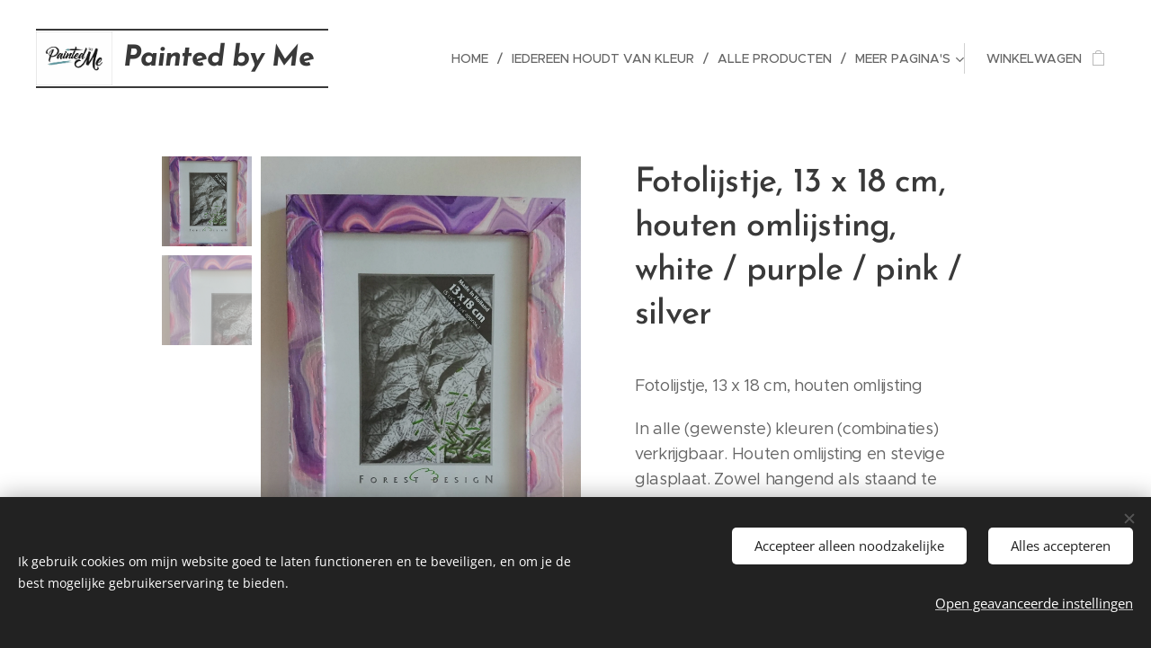

--- FILE ---
content_type: text/html; charset=UTF-8
request_url: https://www.paintedbyme.nl/p/fotolijstje-13-x-18-cm-houten-omlijsting-white-purple-pink-silver/
body_size: 20226
content:
<!DOCTYPE html>
<html class="no-js" prefix="og: https://ogp.me/ns#" lang="nl">
<head><link rel="preconnect" href="https://duyn491kcolsw.cloudfront.net" crossorigin><link rel="preconnect" href="https://fonts.gstatic.com" crossorigin><meta charset="utf-8"><link rel="shortcut icon" href="https://96aaa22fa4.clvaw-cdnwnd.com/bca3734140bfa92db3f96dff198b5e8a/200005176-666bb666bd/Image_1645787285.jpeg?ph=96aaa22fa4"><link rel="apple-touch-icon" href="https://96aaa22fa4.clvaw-cdnwnd.com/bca3734140bfa92db3f96dff198b5e8a/200005176-666bb666bd/Image_1645787285.jpeg?ph=96aaa22fa4"><link rel="icon" href="https://96aaa22fa4.clvaw-cdnwnd.com/bca3734140bfa92db3f96dff198b5e8a/200005176-666bb666bd/Image_1645787285.jpeg?ph=96aaa22fa4">
    <meta http-equiv="X-UA-Compatible" content="IE=edge">
    <title>Fotolijstjes</title>
    <meta name="viewport" content="width=device-width,initial-scale=1">
    <meta name="msapplication-tap-highlight" content="no">
    
    <link href="https://duyn491kcolsw.cloudfront.net/files/0r/0rk/0rklmm.css?ph=96aaa22fa4" media="print" rel="stylesheet">
    <link href="https://duyn491kcolsw.cloudfront.net/files/2e/2e5/2e5qgh.css?ph=96aaa22fa4" media="screen and (min-width:100000em)" rel="stylesheet" data-type="cq" disabled>
    <link rel="stylesheet" href="https://duyn491kcolsw.cloudfront.net/files/45/45b/45boco.css?ph=96aaa22fa4"><link rel="stylesheet" href="https://duyn491kcolsw.cloudfront.net/files/4e/4er/4ersdq.css?ph=96aaa22fa4" media="screen and (min-width:37.5em)"><link rel="stylesheet" href="https://duyn491kcolsw.cloudfront.net/files/2v/2vp/2vpyx8.css?ph=96aaa22fa4" data-wnd_color_scheme_file=""><link rel="stylesheet" href="https://duyn491kcolsw.cloudfront.net/files/34/34q/34qmjb.css?ph=96aaa22fa4" data-wnd_color_scheme_desktop_file="" media="screen and (min-width:37.5em)" disabled=""><link rel="stylesheet" href="https://duyn491kcolsw.cloudfront.net/files/08/08a/08aazj.css?ph=96aaa22fa4" data-wnd_additive_color_file=""><link rel="stylesheet" href="https://duyn491kcolsw.cloudfront.net/files/1p/1pz/1pz926.css?ph=96aaa22fa4" data-wnd_typography_file=""><link rel="stylesheet" href="https://duyn491kcolsw.cloudfront.net/files/1q/1qi/1qidly.css?ph=96aaa22fa4" data-wnd_typography_desktop_file="" media="screen and (min-width:37.5em)" disabled=""><script>(()=>{let e=!1;const t=()=>{if(!e&&window.innerWidth>=600){for(let e=0,t=document.querySelectorAll('head > link[href*="css"][media="screen and (min-width:37.5em)"]');e<t.length;e++)t[e].removeAttribute("disabled");e=!0}};t(),window.addEventListener("resize",t),"container"in document.documentElement.style||fetch(document.querySelector('head > link[data-type="cq"]').getAttribute("href")).then((e=>{e.text().then((e=>{const t=document.createElement("style");document.head.appendChild(t),t.appendChild(document.createTextNode(e)),import("https://duyn491kcolsw.cloudfront.net/client/js.polyfill/container-query-polyfill.modern.js").then((()=>{let e=setInterval((function(){document.body&&(document.body.classList.add("cq-polyfill-loaded"),clearInterval(e))}),100)}))}))}))})()</script>
<link rel="preload stylesheet" href="https://duyn491kcolsw.cloudfront.net/files/2m/2m8/2m8msc.css?ph=96aaa22fa4" as="style"><meta name="description" content="Fotolijstje, acrylic pouring

Houten omlijsting en stevige glasplaat. Zowel hangend (verticaal / horizontaal) als staand te gebruiken.

Afmeting: 13 x 18 cm.
Kleur: white / purple / pink / silver"><meta name="keywords" content="Fotolijstje 13 x 18 cm houten omlijsting stevige glasplaat acrylverf acryl acrylic pouring interieur foto foto's staand hangend white purple pink silver wit paars roze zilver"><meta name="generator" content="Webnode 2"><meta name="apple-mobile-web-app-capable" content="no"><meta name="apple-mobile-web-app-status-bar-style" content="black"><meta name="format-detection" content="telephone=no">

<meta property="og:url" content="https://paintedbyme.nl/p/fotolijstje-13-x-18-cm-houten-omlijsting-white-purple-pink-silver/"><meta property="og:title" content="Fotolijstjes"><meta property="og:type" content="article"><meta property="og:description" content="Fotolijstje, acrylic pouring

Houten omlijsting en stevige glasplaat. Zowel hangend (verticaal / horizontaal) als staand te gebruiken.

Afmeting: 13 x 18 cm.
Kleur: white / purple / pink / silver"><meta property="og:site_name" content="Kunst, klokken, sieraden en cadeaus - Painted by Me"><meta property="og:image" content="https://96aaa22fa4.clvaw-cdnwnd.com/bca3734140bfa92db3f96dff198b5e8a/200000242-c1eedc1ef0/700/DSC_0043_3.jpg?ph=96aaa22fa4"><meta name="robots" content="index,follow"><link rel="canonical" href="https://www.paintedbyme.nl/p/fotolijstje-13-x-18-cm-houten-omlijsting-white-purple-pink-silver/"><script>window.checkAndChangeSvgColor=function(c){try{var a=document.getElementById(c);if(a){c=[["border","borderColor"],["outline","outlineColor"],["color","color"]];for(var h,b,d,f=[],e=0,m=c.length;e<m;e++)if(h=window.getComputedStyle(a)[c[e][1]].replace(/\s/g,"").match(/^rgb[a]?\(([0-9]{1,3}),([0-9]{1,3}),([0-9]{1,3})/i)){b="";for(var g=1;3>=g;g++)b+=("0"+parseInt(h[g],10).toString(16)).slice(-2);"0"===b.charAt(0)&&(d=parseInt(b.substr(0,2),16),d=Math.max(16,d),b=d.toString(16)+b.slice(-4));f.push(c[e][0]+"="+b)}if(f.length){var k=a.getAttribute("data-src"),l=k+(0>k.indexOf("?")?"?":"&")+f.join("&");a.src!=l&&(a.src=l,a.outerHTML=a.outerHTML)}}}catch(n){}};</script></head>
<body class="l wt-product ac-h ac-i ac-n l-default l-d-none b-btn-sq b-btn-s-l b-btn-dn b-btn-bw-1 img-d-n img-t-o img-h-z line-solid b-e-ds lbox-d c-s-n   wnd-fe   wnd-eshop"><noscript>
				<iframe
				 src="https://www.googletagmanager.com/ns.html?id=GTM-542MMSL"
				 height="0"
				 width="0"
				 style="display:none;visibility:hidden"
				 >
				 </iframe>
			</noscript>

<div class="wnd-page l-page cs-gray ac-violet t-t-fs-m t-t-fw-m t-t-sp-n t-t-d-n t-s-fs-s t-s-fw-m t-s-sp-n t-s-d-n t-p-fs-m t-p-fw-m t-p-sp-n t-h-fs-s t-h-fw-m t-h-sp-n t-bq-fs-m t-bq-fw-m t-bq-sp-n t-bq-d-q t-btn-fw-l t-nav-fw-l t-pd-fw-s t-nav-tt-u">
    <div class="l-w t cf t-29">
        <div class="l-bg cf">
            <div class="s-bg-l">
                
                
            </div>
        </div>
        <header class="l-h cf">
            <div class="sw cf">
	<div class="sw-c cf"><section data-space="true" class="s s-hn s-hn-default wnd-mt-classic wnd-na-c logo-classic sc-w   wnd-w-wide wnd-nh-l hm-hidden  wnd-nav-sticky menu-delimiters-slash">
	<div class="s-w">
		<div class="s-o">

			<div class="s-bg">
                <div class="s-bg-l">
                    
                    
                </div>
			</div>

			<div class="h-w h-f wnd-fixed">

				<div class="n-l">
					<div class="s-c menu-nav">
						<div class="logo-block">
							<div class="b b-l logo logo-borders logo-nb brandon-grotesque wnd-logo-with-text wnd-iar-1-1 logo-32 b-ls-l" id="wnd_LogoBlock_101376" data-wnd_mvc_type="wnd.fe.LogoBlock">
	<div class="b-l-c logo-content">
		<a class="b-l-link logo-link" href="/home/">

			<div class="b-l-image logo-image">
				<div class="b-l-image-w logo-image-cell">
                    <picture><source type="image/webp" srcset="https://96aaa22fa4.clvaw-cdnwnd.com/bca3734140bfa92db3f96dff198b5e8a/200003462-53b8e53b91/450/logo_Painted_by_Me.webp?ph=96aaa22fa4 450w, https://96aaa22fa4.clvaw-cdnwnd.com/bca3734140bfa92db3f96dff198b5e8a/200003462-53b8e53b91/700/logo_Painted_by_Me.webp?ph=96aaa22fa4 700w, https://96aaa22fa4.clvaw-cdnwnd.com/bca3734140bfa92db3f96dff198b5e8a/200003462-53b8e53b91/logo_Painted_by_Me.webp?ph=96aaa22fa4 1600w" sizes="(min-width: 600px) 450px, (min-width: 360px) calc(100vw * 0.8), 100vw" ><img src="https://96aaa22fa4.clvaw-cdnwnd.com/bca3734140bfa92db3f96dff198b5e8a/200000838-c3445c3457/logo_Painted_by_Me.jpg?ph=96aaa22fa4" alt="" width="1600" height="1132" class="wnd-logo-img" ></picture>
				</div>
			</div>

			

			<div class="b-l-br logo-br"></div>

			<div class="b-l-text logo-text-wrapper">
				<div class="b-l-text-w logo-text">
					<span class="b-l-text-c logo-text-cell"><strong><i>Painted <font>by</font> Me&nbsp;</i></strong></span>
				</div>
			</div>

		</a>
	</div>
</div>
						</div>

						<div id="menu-slider">
							<div id="menu-block">
								<nav id="menu"><div class="menu-font menu-wrapper">
	<a href="#" class="menu-close" rel="nofollow" title="Close Menu"></a>
	<ul role="menubar" aria-label="Menu" class="level-1">
		<li role="none" class="wnd-homepage">
			<a class="menu-item" role="menuitem" href="/home/"><span class="menu-item-text">Home</span></a>
			
		</li><li role="none">
			<a class="menu-item" role="menuitem" href="/originele-cadeaus-handgemaakt/"><span class="menu-item-text">Iedereen houdt van kleur</span></a>
			
		</li><li role="none">
			<a class="menu-item" role="menuitem" href="/alle-producten/"><span class="menu-item-text">Alle producten</span></a>
			
		</li><li role="none">
			<a class="menu-item" role="menuitem" href="/schilderijen-acrylverf-acrylinkt/"><span class="menu-item-text">Schilderijen met acrylverf en acryl inkt</span></a>
			
		</li><li role="none">
			<a class="menu-item" role="menuitem" href="/vinyl-wall-art-handgemaakt/"><span class="menu-item-text">Vinyl Wall Art</span></a>
			
		</li><li role="none">
			<a class="menu-item" role="menuitem" href="/klokken-op-vinyl/"><span class="menu-item-text">Klokken</span></a>
			
		</li><li role="none">
			<a class="menu-item" role="menuitem" href="/kettingen-handgemaakt/"><span class="menu-item-text">Kettingen</span></a>
			
		</li><li role="none">
			<a class="menu-item" role="menuitem" href="/ringen-handgemaakt/"><span class="menu-item-text">Ringen</span></a>
			
		</li><li role="none">
			<a class="menu-item" role="menuitem" href="/armbanden-handgemaakt/"><span class="menu-item-text">Armbanden</span></a>
			
		</li><li role="none">
			<a class="menu-item" role="menuitem" href="/sieradenset-handgemaakt/"><span class="menu-item-text">Sieradenset</span></a>
			
		</li><li role="none">
			<a class="menu-item" role="menuitem" href="/oorbellen-handgemaakt/"><span class="menu-item-text">Oorbellen</span></a>
			
		</li><li role="none">
			<a class="menu-item" role="menuitem" href="/sieradendoos-ringendoos/"><span class="menu-item-text">Sieradendoosjes</span></a>
			
		</li><li role="none">
			<a class="menu-item" role="menuitem" href="/fotolijstjes-handgemaakt/"><span class="menu-item-text">Fotolijstjes</span></a>
			
		</li><li role="none">
			<a class="menu-item" role="menuitem" href="/overige-producten-painted-by-me/"><span class="menu-item-text">Overige producten</span></a>
			
		</li><li role="none">
			<a class="menu-item" role="menuitem" href="/originele-kleine-cadeautjes/"><span class="menu-item-text">Originele kleine cadeautjes</span></a>
			
		</li><li role="none">
			<a class="menu-item" role="menuitem" href="/brocante-vintage/"><span class="menu-item-text">Brocante / Vintage</span></a>
			
		</li><li role="none">
			<a class="menu-item" role="menuitem" href="/uiltjes-beeldjes/"><span class="menu-item-text">Uilen beeldjes en uilen-cadeaus</span></a>
			
		</li><li role="none">
			<a class="menu-item" role="menuitem" href="/jazz-muzikanten-beeldjes/"><span class="menu-item-text">Jazz-beeldjes</span></a>
			
		</li><li role="none">
			<a class="menu-item" role="menuitem" href="/olifanten-beeldjes/"><span class="menu-item-text">Olifanten beeldjes en olifanten-cadeaus</span></a>
			
		</li><li role="none">
			<a class="menu-item" role="menuitem" href="/contact/"><span class="menu-item-text">Contact</span></a>
			
		</li><li role="none">
			<a class="menu-item" role="menuitem" href="/prijslijst/"><span class="menu-item-text">Prijslijst</span></a>
			
		</li>
	</ul>
	<span class="more-text">Meer pagina's</span>
</div></nav>
							</div>
						</div>

						<div class="cart-and-mobile">
							
							<div class="cart cf">
	<div class="cart-content">
		<a href="/cart/">
			<div class="cart-content-link">
				<div class="cart-text"><span>Winkelwagen</span></div>
				<div class="cart-piece-count" data-count="0" data-wnd_cart_part="count">0</div>
				<div class="cart-piece-text" data-wnd_cart_part="text"></div>
				<div class="cart-price" data-wnd_cart_part="price">0,00 €</div>
			</div>
		</a>
	</div>
</div>

							<div id="menu-mobile">
								<a href="#" id="menu-submit"><span></span>Menu</a>
							</div>
						</div>

					</div>
				</div>

			</div>

		</div>
	</div>
</section></div>
</div>
        </header>
        <main class="l-m cf">
            <div class="sw cf">
	<div class="sw-c cf"><section class="s s-hm s-hm-hidden wnd-h-hidden cf sc-w   hn-default"></section><section data-space="true" class="s s-ed cf sc-w   wnd-w-narrow wnd-s-normal wnd-h-auto">
	<div class="s-w cf">
		<div class="s-o s-fs cf">
			<div class="s-bg cf">
                <div class="s-bg-l">
                    
                    
                </div>
			</div>
			<div class="s-c s-fs cf">
				<div class="b-e b-e-d b b-s cf" data-wnd_product_item="200000093" data-wnd_product_data="{&quot;id&quot;:200000093,&quot;name&quot;:&quot;Fotolijstje, 13 x 18 cm, houten omlijsting, white \/ purple \/ pink \/ silver&quot;,&quot;image&quot;:[&quot;https:\/\/96aaa22fa4.clvaw-cdnwnd.com\/bca3734140bfa92db3f96dff198b5e8a\/200000242-c1eedc1ef0\/450\/DSC_0043_3.jpg?ph=96aaa22fa4&quot;,&quot;https:\/\/96aaa22fa4.clvaw-cdnwnd.com\/bca3734140bfa92db3f96dff198b5e8a\/200000242-c1eedc1ef0\/DSC_0043_3.jpg?ph=96aaa22fa4&quot;],&quot;detail_url&quot;:&quot;\/p\/fotolijstje-13-x-18-cm-houten-omlijsting-white-purple-pink-silver\/&quot;,&quot;category&quot;:&quot;&quot;,&quot;list_position&quot;:0,&quot;price&quot;:14.95,&quot;comparative_price&quot;:0,&quot;out_of_stock&quot;:false,&quot;availability&quot;:&quot;DO_NOT_SHOW&quot;,&quot;variants&quot;:[],&quot;variants_active&quot;:false}" data-wnd-price-info-template="&lt;span class=&quot;prd-price-info&quot;&gt;&lt;span class=&quot;prd-price-info-c&quot;&gt;{value}&lt;/span&gt;&lt;/span&gt;">
    <form class="cf" action="" method="post" data-wnd_sys_form="add-to-cart">

        <div class="b-e-d-head b-e-d-right">
            <h1 class="b-e-d-title cf"><span class="prd-title">
	<span class="prd-title-c">Fotolijstje, 13 x 18 cm, houten omlijsting, white / purple / pink / silver</span>
</span></h1>
        </div>

        <div class="b-e-d-ribbons cf">
            <span class="prd-label prd-out-of-stock">
	<span class="prd-label-c prd-out-of-stock-c"></span>
</span>
            <span class="prd-label">
	<span class="prd-label-c">Nieuw, handgemaakt </span>
</span>
        </div>

        <div class="b-e-d-gal b-e-d-left">
            <div class="prd-gal cf" id="wnd_ProductGalleryBlock_599857" data-slideshow="true">
	<div class="prd-gal-c cf">
		<ul class="prd-gal-list cf">
			<li class="prd-gal-photo wnd-orientation-portrait">
				<a class="prd-gal-link litebox" data-litebox-group="gallery" data-litebox-text="Fotolijstje, 13 x 18 cm, houten omlijsting, white / purple / pink / silver" href="https://96aaa22fa4.clvaw-cdnwnd.com/bca3734140bfa92db3f96dff198b5e8a/200000242-c1eedc1ef0/DSC_0043_3.jpg?ph=96aaa22fa4" width="1396" height="1920">
					<div class="prd-gal-img cf">
						<div class="prd-gal-img-pos">
                            <picture><source type="image/webp" srcset="https://96aaa22fa4.clvaw-cdnwnd.com/bca3734140bfa92db3f96dff198b5e8a/200003363-0e8fc0e900/450/DSC_0043_3.webp?ph=96aaa22fa4 327w, https://96aaa22fa4.clvaw-cdnwnd.com/bca3734140bfa92db3f96dff198b5e8a/200003363-0e8fc0e900/700/DSC_0043_3.webp?ph=96aaa22fa4 509w, https://96aaa22fa4.clvaw-cdnwnd.com/bca3734140bfa92db3f96dff198b5e8a/200003363-0e8fc0e900/DSC_0043_3.webp?ph=96aaa22fa4 1396w" sizes="(min-width: 768px) 60vw, 100vw" ><img src="https://96aaa22fa4.clvaw-cdnwnd.com/bca3734140bfa92db3f96dff198b5e8a/200000242-c1eedc1ef0/DSC_0043_3.jpg?ph=96aaa22fa4" alt="Fotolijstje, 13 x 18 cm, houten omlijsting, white / purple / pink / silver" width="1396" height="1920" loading="lazy" ></picture>
						</div>
					</div>
					<div class="prd-gal-title cf"><span>Fotolijstje, 13 x 18 cm, houten omlijsting, white / purple / pink / silver</span></div>
				</a>
			</li><li class="prd-gal-photo wnd-orientation-portrait">
				<a class="prd-gal-link litebox" data-litebox-group="gallery" data-litebox-text="Fotolijstje, 13 x 18 cm, houten omlijsting, white / purple / pink / silver" href="https://96aaa22fa4.clvaw-cdnwnd.com/bca3734140bfa92db3f96dff198b5e8a/200000243-9ba029ba05/DSC_0050.JPG?ph=96aaa22fa4" width="1080" height="1920">
					<div class="prd-gal-img cf">
						<div class="prd-gal-img-pos">
                            <picture><source type="image/webp" srcset="https://96aaa22fa4.clvaw-cdnwnd.com/bca3734140bfa92db3f96dff198b5e8a/200003364-bf834bf837/450/DSC_0050.webp?ph=96aaa22fa4 253w, https://96aaa22fa4.clvaw-cdnwnd.com/bca3734140bfa92db3f96dff198b5e8a/200003364-bf834bf837/700/DSC_0050.webp?ph=96aaa22fa4 394w, https://96aaa22fa4.clvaw-cdnwnd.com/bca3734140bfa92db3f96dff198b5e8a/200003364-bf834bf837/DSC_0050.webp?ph=96aaa22fa4 1080w" sizes="(min-width: 768px) 60vw, 100vw" ><img src="https://96aaa22fa4.clvaw-cdnwnd.com/bca3734140bfa92db3f96dff198b5e8a/200000243-9ba029ba05/DSC_0050.JPG?ph=96aaa22fa4" alt="Fotolijstje, 13 x 18 cm, houten omlijsting, white / purple / pink / silver" width="1080" height="1920" loading="lazy" ></picture>
						</div>
					</div>
					<div class="prd-gal-title cf"><span>Fotolijstje, 13 x 18 cm, houten omlijsting, white / purple / pink / silver</span></div>
				</a>
			</li>
		</ul>
	</div>

	<div class="prd-gal-nav dots cf">
		<div class="prd-gal-nav-arrow-prev prd-gal-nav-arrow">
			<div class="prd-gal-nav-arrow-submit"></div>
		</div>

		<div class="prd-gal-nav-c dots-content cf"></div>

		<div class="prd-gal-nav-arrow-next prd-gal-nav-arrow">
			<div class="prd-gal-nav-arrow-submit"></div>
		</div>
	</div>

	
</div>
        </div>

        <div class="b-e-d-c b-e-d-right">
            <div class="b-text text prd-text">
	<div class="prd-text-c"><p>Fotolijstje, 13 x 18 cm, houten omlijsting</p><p>In alle (gewenste) kleuren (combinaties) verkrijgbaar. Houten omlijsting en stevige glasplaat. Zowel hangend als staand te gebruiken.</p><p><strong>Afmeting</strong>: 13 x 18 cm. </p><p><strong>Kleur</strong>: white / purple / pink / silver</p><p>Per stuk <strong>€14,95&nbsp;</strong></p></div>
</div>
            
            <div class="b-e-d-price cf">
                <span class="prd-price">
	<span class="prd-price-pref-text wnd-product-prefix-text"></span><span class="prd-price-pref"></span><span class="prd-price-c wnd-product-price">14,95</span><span class="prd-price-suf">&nbsp;€</span><span class="prd-price-suf-text wnd-product-suffix-text"></span>
</span>
                <span class="prd-price prd-price-com wnd-product-comparative-price-area wnd-empty" style="display:none">
	<span class="prd-price-pref"></span><span class="prd-price-c wnd-product-comparative-price-content">0,00</span><span class="prd-price-suf">&nbsp;€</span>
</span>
            </div>
            <div class="b-e-d-price b-e-d-price-info" data-wnd-identifier="wnd-price-info-container">
                
                
                
                
                
            </div>
            <div class="b-e-d-stock b-e-d-stock-info" data-wnd-identifier="wnd-stock-info-container">
                <span class="prd-stock-info" data-wnd-identifier="wnd-stock-info">
    <span class="wt-bold"></span>
</span>
            </div>

            <div class="b-e-d-submit cf">
                <div class="prd-crt b-btn b-btn-3 b-btn-atc b-btn-i-left b-btn-i-atc wnd-fixed cf">
                    <button class="b-btn-l b-btn-fixed" type="submit" name="send" value="wnd_ProductDetailFormBlock_203528" disabled data-wnd_add_to_cart_button>
                        <span class="b-btn-t">Toevoegen aan de winkelwagen</span>
                        <span class="b-btn-a-l">
							<span class="loader"></span>
						</span>
                        <span class="b-btn-a-a">
							<span class="checked"></span>
							Toegevoegd aan de winkelwagen
						</span>
                        <span class="b-btn-ofs">Niet in voorraad</span>
                    </button>
                </div>
            </div>
        </div>

        <input type="hidden" name="id" value="200000093">

    </form>
</div>
				<div class="ez cf wnd-no-cols">
	<div class="ez-c"><div class="b b-text cf">
	<div class="b-c b-text-c b-s b-s-t60 b-s-b60 b-cs cf"></div>
</div></div>
</div>
			</div>
		</div>
	</div>
</section></div>
</div>
        </main>
        <footer class="l-f cf">
            <div class="sw cf">
	<div class="sw-c cf"><section data-wn-border-element="s-f-border" class="s s-f s-f-basic s-f-simple sc-w   wnd-w-narrow wnd-s-higher">
	<div class="s-w">
		<div class="s-o">
			<div class="s-bg">
                <div class="s-bg-l">
                    
                    
                </div>
			</div>
			<div class="s-c s-f-l-w s-f-border">
				<div class="s-f-l b-s b-s-t0 b-s-b0">
					<div class="s-f-l-c s-f-l-c-first">
						<div class="s-f-cr"><span class="it b link">
	<span class="it-c"><br><br>©2019 Painted by Me / Heart 4 Art, alle rechten voorbehouden voor de kunst</span>
</span></div>
						<div class="s-f-sf">
                            <span class="sf b">
<span class="sf-content sf-c link"></span>
</span>
                            <span class="sf-cbr link">
    <a href="#" rel="nofollow">Cookies</a>
</span>
                            
                            
                            
                        </div>
					</div>
					<div class="s-f-l-c s-f-l-c-last">
						<div class="s-f-lang lang-select cf">
	
</div>
					</div>
                    <div class="s-f-l-c s-f-l-c-currency">
                        <div class="s-f-ccy ccy-select cf">
	
</div>
                    </div>
				</div>
			</div>
		</div>
	</div>
</section></div>
</div>
        </footer>
    </div>
    
</div>
<section class="cb cb-dark" id="cookiebar" style="display:none;" id="cookiebar" style="display:none;">
	<div class="cb-bar cb-scrollable">
		<div class="cb-bar-c">
			<div class="cb-bar-text">Ik gebruik cookies om mijn website goed te laten functioneren en te beveiligen, en om je de best mogelijke gebruikerservaring te bieden.</div>
			<div class="cb-bar-buttons">
				<button class="cb-button cb-close-basic" data-action="accept-necessary">
					<span class="cb-button-content">Accepteer alleen noodzakelijke</span>
				</button>
				<button class="cb-button cb-close-basic" data-action="accept-all">
					<span class="cb-button-content">Alles accepteren</span>
				</button>
				<button class="cb-button cb-button-text cb-button-popup">
					<span class="cb-button-content">Open geavanceerde instellingen</span>
				</button>
			</div>
		</div>
        <div class="cb-close cb-close-basic" data-action="accept-necessary"></div>
	</div>

	<div class="cb-popup cb-light close">
		<div class="cb-popup-c">
			<div class="cb-popup-head">
				<h3 class="cb-popup-title">Geavanceerde instellingen</h3>
				<p class="cb-popup-text">Je kunt jouw cookievoorkeuren hier aanpassen. Schakel de volgende categorieën in of uit en sla de selectie op.</p>
			</div>
			<div class="cb-popup-options cb-scrollable">
				<div class="cb-option">
					<input class="cb-option-input" type="checkbox" id="necessary" name="necessary" readonly="readonly" disabled="disabled" checked="checked">
                    <div class="cb-option-checkbox"></div>
                    <label class="cb-option-label" for="necessary">Essentiële cookies</label>
					<div class="cb-option-text">De essentiële cookies zijn essentieel voor de veilige en correcte werking van mijn website en het registratieproces.</div>
				</div><div class="cb-option">
					<input class="cb-option-input" type="checkbox" id="functional" name="functional">
                    <div class="cb-option-checkbox"></div>
                    <label class="cb-option-label" for="functional">Functionele cookies</label>
					<div class="cb-option-text">Functionele cookies onthouden jouw voorkeuren voor mijn website en maken het mogelijk deze aan te passen.</div>
				</div><div class="cb-option">
					<input class="cb-option-input" type="checkbox" id="performance" name="performance">
                    <div class="cb-option-checkbox"></div>
                    <label class="cb-option-label" for="performance">Prestatiecookies</label>
					<div class="cb-option-text">Prestatiecookies controleren de prestaties van mijn website.</div>
				</div><div class="cb-option">
					<input class="cb-option-input" type="checkbox" id="marketing" name="marketing">
                    <div class="cb-option-checkbox"></div>
                    <label class="cb-option-label" for="marketing">Marketing cookies / cookies van derden</label>
					<div class="cb-option-text">Marketing cookies stellen mij in staat de prestaties van mijn website te meten en te analyseren.</div>
				</div>
			</div>
			<div class="cb-popup-footer">
				<button class="cb-button cb-save-popup" data-action="advanced-save">
					<span class="cb-button-content">Opslaan</span>
				</button>
			</div>
			<div class="cb-close cb-close-popup" data-action="close"></div>
		</div>
	</div>
</section>

<script src="https://duyn491kcolsw.cloudfront.net/files/3n/3no/3nov38.js?ph=96aaa22fa4" crossorigin="anonymous" type="module"></script><script>document.querySelector(".wnd-fe")&&[...document.querySelectorAll(".c")].forEach((e=>{const t=e.querySelector(".b-text:only-child");t&&""===t.querySelector(".b-text-c").innerText&&e.classList.add("column-empty")}))</script>


<script src="https://duyn491kcolsw.cloudfront.net/client.fe/js.compiled/lang.nl.2092.js?ph=96aaa22fa4" crossorigin="anonymous"></script><script src="https://duyn491kcolsw.cloudfront.net/client.fe/js.compiled/compiled.multi.2-2198.js?ph=96aaa22fa4" crossorigin="anonymous"></script><script>var wnd = wnd || {};wnd.$data = {"image_content_items":{"wnd_ThumbnailBlock_247471":{"id":"wnd_ThumbnailBlock_247471","type":"wnd.pc.ThumbnailBlock"},"wnd_Section_eshop_product_detail_514922":{"id":"wnd_Section_eshop_product_detail_514922","type":"wnd.pc.Section"},"wnd_ProductGalleryBlock_599857":{"id":"wnd_ProductGalleryBlock_599857","type":"wnd.pc.ProductGalleryBlock"},"wnd_HeaderSection_header_main_918045":{"id":"wnd_HeaderSection_header_main_918045","type":"wnd.pc.HeaderSection"},"wnd_ImageBlock_826082":{"id":"wnd_ImageBlock_826082","type":"wnd.pc.ImageBlock"},"wnd_ProductPhotoImageBlock_870641070":{"id":"wnd_ProductPhotoImageBlock_870641070","type":"wnd.pc.ProductPhotoImageBlock"},"wnd_ProductPhotoImageBlock_158545470":{"id":"wnd_ProductPhotoImageBlock_158545470","type":"wnd.pc.ProductPhotoImageBlock"},"wnd_LogoBlock_101376":{"id":"wnd_LogoBlock_101376","type":"wnd.pc.LogoBlock"},"wnd_FooterSection_footer_229715":{"id":"wnd_FooterSection_footer_229715","type":"wnd.pc.FooterSection"}},"svg_content_items":{"wnd_ImageBlock_826082":{"id":"wnd_ImageBlock_826082","type":"wnd.pc.ImageBlock"},"wnd_LogoBlock_101376":{"id":"wnd_LogoBlock_101376","type":"wnd.pc.LogoBlock"}},"content_items":[],"eshopSettings":{"ESHOP_SETTINGS_DISPLAY_PRICE_WITHOUT_VAT":false,"ESHOP_SETTINGS_DISPLAY_ADDITIONAL_VAT":false,"ESHOP_SETTINGS_DISPLAY_SHIPPING_COST":false},"project_info":{"isMultilanguage":false,"isMulticurrency":false,"eshop_tax_enabled":"1","country_code":"nl","contact_state":null,"eshop_tax_type":"VAT","eshop_discounts":false,"graphQLURL":"https:\/\/paintedbyme.nl\/servers\/graphql\/","iubendaSettings":{"cookieBarCode":"","cookiePolicyCode":"","privacyPolicyCode":"","termsAndConditionsCode":""}}};</script><script>wnd.$system = {"fileSystemType":"aws_s3","localFilesPath":"https:\/\/www.paintedbyme.nl\/_files\/","awsS3FilesPath":"https:\/\/96aaa22fa4.clvaw-cdnwnd.com\/bca3734140bfa92db3f96dff198b5e8a\/","staticFiles":"https:\/\/duyn491kcolsw.cloudfront.net\/files","isCms":false,"staticCDNServers":["https:\/\/duyn491kcolsw.cloudfront.net\/"],"fileUploadAllowExtension":["jpg","jpeg","jfif","png","gif","bmp","ico","svg","webp","tiff","pdf","doc","docx","ppt","pptx","pps","ppsx","odt","xls","xlsx","txt","rtf","mp3","wma","wav","ogg","amr","flac","m4a","3gp","avi","wmv","mov","mpg","mkv","mp4","mpeg","m4v","swf","gpx","stl","csv","xml","txt","dxf","dwg","iges","igs","step","stp"],"maxUserFormFileLimit":4194304,"frontendLanguage":"nl","backendLanguage":"nl","frontendLanguageId":"1","page":{"id":50000003,"identifier":"p","template":{"id":200001985,"styles":{"typography":"t-29_new","scheme":"cs-gray","additiveColor":"ac-violet","background":{"default":null},"backgroundSettings":{"default":""},"acHeadings":true,"acIcons":true,"lineStyle":"line-solid","imageTitle":"img-t-o","imageHover":"img-h-z","imageStyle":"img-d-n","buttonDecoration":"b-btn-dn","buttonStyle":"b-btn-sq","buttonSize":"b-btn-s-l","buttonBorders":"b-btn-bw-1","lightboxStyle":"lbox-d","eshopGridItemStyle":"b-e-ds","eshopGridItemAlign":"b-e-c","columnSpaces":"c-s-n","acMenu":true,"layoutType":"l-default","layoutDecoration":"l-d-none","formStyle":"default","menuType":"","menuStyle":"menu-delimiters-slash","sectionWidth":"wnd-w-narrow","sectionSpace":"wnd-s-normal","acSubheadings":false,"acOthers":false,"buttonWeight":"t-btn-fw-l","productWeight":"t-pd-fw-s","menuWeight":"t-nav-fw-l","headerBarStyle":"","typoTitleSizes":"t-t-fs-m","typoTitleWeights":"t-t-fw-m","typoTitleSpacings":"t-t-sp-n","typoTitleDecorations":"t-t-d-n","typoHeadingSizes":"t-h-fs-s","typoHeadingWeights":"t-h-fw-m","typoHeadingSpacings":"t-h-sp-n","typoSubtitleSizes":"t-s-fs-s","typoSubtitleWeights":"t-s-fw-m","typoSubtitleSpacings":"t-s-sp-n","typoSubtitleDecorations":"t-s-d-n","typoParagraphSizes":"t-p-fs-m","typoParagraphWeights":"t-p-fw-m","typoParagraphSpacings":"t-p-sp-n","typoBlockquoteSizes":"t-bq-fs-m","typoBlockquoteWeights":"t-bq-fw-m","typoBlockquoteSpacings":"t-bq-sp-n","typoBlockquoteDecorations":"t-bq-d-q","menuTextTransform":"t-nav-tt-u"}},"layout":"product_detail","name":"Fotolijstje, 13 x 18 cm, houten omlijsting, white \/ purple \/ pink \/ silver","html_title":"Fotolijstjes","language":"nl","langId":1,"isHomepage":false,"meta_description":"Fotolijstje, acrylic pouring\n\nHouten omlijsting en stevige glasplaat. Zowel hangend (verticaal \/ horizontaal) als staand te gebruiken.\n\nAfmeting: 13 x 18 cm.\nKleur: white \/ purple \/ pink \/ silver","meta_keywords":"Fotolijstje 13 x 18 cm houten omlijsting stevige glasplaat acrylverf acryl acrylic pouring interieur foto foto's staand hangend white purple pink silver wit paars roze zilver","header_code":null,"footer_code":null,"styles":null,"countFormsEntries":[]},"listingsPrefix":"\/l\/","productPrefix":"\/p\/","cartPrefix":"\/cart\/","checkoutPrefix":"\/checkout\/","searchPrefix":"\/search\/","isCheckout":false,"isEshop":true,"hasBlog":false,"isProductDetail":true,"isListingDetail":false,"listing_page":[],"hasEshopAnalytics":false,"gTagId":null,"gAdsId":null,"format":{"be":{"DATE_TIME":{"mask":"%d-%m-%Y %H:%M","regexp":"^(((0?[1-9]|[1,2][0-9]|3[0,1])\\-(0?[1-9]|1[0-2])\\-[0-9]{1,4})(( [0-1][0-9]| 2[0-3]):[0-5][0-9])?|(([0-9]{4}(0[1-9]|1[0-2])(0[1-9]|[1,2][0-9]|3[0,1])(0[0-9]|1[0-9]|2[0-3])[0-5][0-9][0-5][0-9])))?$"},"DATE":{"mask":"%d-%m-%Y","regexp":"^(((0?[1-9]|[1,2][0-9]|3[0,1])\\-(0?[1-9]|1[0-2])\\-[0-9]{1,4}))$"},"CURRENCY":{"mask":{"point":".","thousands":",","decimals":2,"mask":"%s","zerofill":true}}},"fe":{"DATE_TIME":{"mask":"%d-%m-%Y %H:%M","regexp":"^(((0?[1-9]|[1,2][0-9]|3[0,1])\\-(0?[1-9]|1[0-2])\\-[0-9]{1,4})(( [0-1][0-9]| 2[0-3]):[0-5][0-9])?|(([0-9]{4}(0[1-9]|1[0-2])(0[1-9]|[1,2][0-9]|3[0,1])(0[0-9]|1[0-9]|2[0-3])[0-5][0-9][0-5][0-9])))?$"},"DATE":{"mask":"%d-%m-%Y","regexp":"^(((0?[1-9]|[1,2][0-9]|3[0,1])\\-(0?[1-9]|1[0-2])\\-[0-9]{1,4}))$"},"CURRENCY":{"mask":{"point":".","thousands":",","decimals":2,"mask":"%s","zerofill":true}}}},"e_product":{"id":200058365,"workingId":200000093,"name":"Fotolijstje, 13 x 18 cm, houten omlijsting, white \/ purple \/ pink \/ silver","identifier":"fotolijstje-13-x-18-cm-houten-omlijsting-white-purple-pink-silver","meta_description":"Fotolijstje, acrylic pouring\n\nHouten omlijsting en stevige glasplaat. Zowel hangend (verticaal \/ horizontaal) als staand te gebruiken.\n\nAfmeting: 13 x 18 cm.\nKleur: white \/ purple \/ pink \/ silver","meta_keywords":"Fotolijstje 13 x 18 cm houten omlijsting stevige glasplaat acrylverf acryl acrylic pouring interieur foto foto's staand hangend white purple pink silver wit paars roze zilver","html_title":"Fotolijstjes","styles":null,"content_items":{"wnd_PerexBlock_347011":{"type":"wnd.pc.PerexBlock","id":"wnd_PerexBlock_347011","context":"page","text":""},"wnd_ThumbnailBlock_247471":{"type":"wnd.pc.ThumbnailBlock","id":"wnd_ThumbnailBlock_247471","context":"page","style":{"background":{"default":{"default":"wnd-background-image"}},"backgroundSettings":{"default":{"default":{"id":200000242,"src":"200000242-c1eedc1ef0\/DSC_0043_3.jpg","dataType":"filesystem_files","width":1396,"height":1920,"mediaType":"myImages","mime":"image\/jpeg","alternatives":{"image\/webp":{"id":200003363,"src":"200003363-0e8fc0e900\/DSC_0043_3.webp","dataType":"filesystem_files","width":"1396","height":"1920","mime":"image\/webp"}}}}}},"refs":{"filesystem_files":[{"filesystem_files.id":200000242}]}},"wnd_SectionWrapper_698537":{"type":"wnd.pc.SectionWrapper","id":"wnd_SectionWrapper_698537","context":"page","content":["wnd_HeaderSection_header_main_918045","wnd_Section_eshop_product_detail_514922"]},"wnd_StyledInlineTextBlock_938325":{"type":"wnd.pc.StyledInlineTextBlock","id":"wnd_StyledInlineTextBlock_938325","context":"page","code":"\u003Cstrong\u003EDe belangrijke titel\u003C\/strong\u003E","style":{"class":"","cssClasses":{"color":"claim-default claim-nb","fontSize":"","fontFamily":"fira-sans","size":"claim-72"}}},"wnd_StyledInlineTextBlock_720134":{"type":"wnd.pc.StyledInlineTextBlock","id":"wnd_StyledInlineTextBlock_720134","context":"page","code":"Vul een subtitel in","style":{"class":"","cssClasses":{"color":"claim-beside claim-nb","fontSize":"","fontFamily":"pt-serif","size":"claim-26"}}},"wnd_ListingDataBlock_9327":{"type":"wnd.pc.ListingDataBlock","id":"wnd_ListingDataBlock_9327","context":"page","refDataType":"listing_items","refDataKey":"=sourceDataKey","refDataId":"=sourceDataRef.id"},"wnd_ListingDataBlock_523018":{"type":"wnd.pc.ListingDataBlock","id":"wnd_ListingDataBlock_523018","context":"page","refDataType":"listing_items","refDataKey":"=sourceDataKey","refDataId":"=sourceDataRef.id"},"wnd_Section_eshop_product_detail_514922":{"type":"wnd.pc.Section","contentIdentifier":"eshop_product_detail","id":"wnd_Section_eshop_product_detail_514922","context":"page","content":{"default":["wnd_EditZone_853366","wnd_ProductDetailFormBlock_203528"],"default_box":["wnd_EditZone_853366","wnd_ProductDetailFormBlock_203528"]},"contentMap":{"wnd.pc.EditZone":{"master-01":"wnd_EditZone_853366"},"wnd.pc.ProductDetailFormBlock":{"product-01":"wnd_ProductDetailFormBlock_203528"}},"style":{"sectionColor":{"default":"sc-w"},"sectionWidth":{"default":"wnd-w-narrow"},"sectionSpace":{"default":"wnd-s-normal"},"sectionHeight":{"default":"wnd-h-auto"},"sectionPosition":{"default":"wnd-p-cc"}},"variant":{"default":"default"}},"wnd_EditZone_853366":{"type":"wnd.pc.EditZone","id":"wnd_EditZone_853366","context":"page","content":["wnd_TextBlock_196217"]},"wnd_TextBlock_196217":{"type":"wnd.pc.TextBlock","id":"wnd_TextBlock_196217","context":"page","code":""},"wnd_ProductDetailFormBlock_203528":{"type":"wnd.pc.ProductDetailFormBlock","id":"wnd_ProductDetailFormBlock_203528","context":"page","contentMap":{"wnd.pc.ProductSubmitBlock":{"submit":"wnd_ProductSubmitBlock_449868"},"wnd.pc.ProductTitleBlock":{"name":"wnd_ProductTitleBlock_164771"},"wnd.pc.ProductDescriptionBlock":{"description":"wnd_ProductDescriptionBlock_442168"},"wnd.pc.ProductPriceBlock":{"price":"wnd_ProductPriceBlock_960339"},"wnd.pc.ProductComparativePriceBlock":{"comparative-price":"wnd_ProductComparativePriceBlock_96805"},"wnd.pc.ProductRibbonBlock":{"ribbon":"wnd_ProductRibbonBlock_467811"},"wnd.pc.ProductOutOfStockBlock":{"out-of-stock":"wnd_ProductOutOfStockBlock_83111"},"wnd.pc.ProductGalleryBlock":{"productgallery":"wnd_ProductGalleryBlock_599857"},"wnd.pc.ProductVariantsBlock":{"variants":"wnd_ProductVariantsBlock_67176"}},"action":{"type":"message","message":"\n","target":""},"email":"sonjaboone@hotmail.com","content":{"default":["wnd_ProductSubmitBlock_449868","wnd_ProductTitleBlock_164771","wnd_ProductDescriptionBlock_442168","wnd_ProductPriceBlock_960339","wnd_ProductComparativePriceBlock_96805","wnd_ProductRibbonBlock_467811","wnd_ProductOutOfStockBlock_83111","wnd_ProductGalleryBlock_599857","wnd_ProductVariantsBlock_67176"],"rounded":["wnd_ProductSubmitBlock_449868","wnd_ProductTitleBlock_164771","wnd_ProductDescriptionBlock_442168","wnd_ProductPriceBlock_960339","wnd_ProductComparativePriceBlock_96805","wnd_ProductRibbonBlock_467811","wnd_ProductOutOfStockBlock_83111","wnd_ProductGalleryBlock_599857","wnd_ProductVariantsBlock_67176"],"space":["wnd_ProductSubmitBlock_449868","wnd_ProductTitleBlock_164771","wnd_ProductDescriptionBlock_442168","wnd_ProductPriceBlock_960339","wnd_ProductComparativePriceBlock_96805","wnd_ProductRibbonBlock_467811","wnd_ProductOutOfStockBlock_83111","wnd_ProductGalleryBlock_599857","wnd_ProductVariantsBlock_67176"],"light":["wnd_ProductSubmitBlock_449868","wnd_ProductTitleBlock_164771","wnd_ProductDescriptionBlock_442168","wnd_ProductPriceBlock_960339","wnd_ProductComparativePriceBlock_96805","wnd_ProductRibbonBlock_467811","wnd_ProductOutOfStockBlock_83111","wnd_ProductGalleryBlock_599857","wnd_ProductVariantsBlock_67176"]}},"wnd_ProductSubmitBlock_449868":{"type":"wnd.pc.ProductSubmitBlock","id":"wnd_ProductSubmitBlock_449868","context":"page","style":{"class":""},"code":"Toevoegen aan de winkelwagen"},"wnd_ProductTitleBlock_164771":{"type":"wnd.pc.ProductTitleBlock","id":"wnd_ProductTitleBlock_164771","context":"page","refDataType":"e_product","refDataKey":"e_product.name"},"wnd_ProductDescriptionBlock_442168":{"type":"wnd.pc.ProductDescriptionBlock","id":"wnd_ProductDescriptionBlock_442168","context":"page","refDataType":"e_product","refDataKey":"e_product.description"},"wnd_ProductPriceBlock_960339":{"type":"wnd.pc.ProductPriceBlock","id":"wnd_ProductPriceBlock_960339","context":"page","refDataType":"e_product","refDataKey":"e_product.price"},"wnd_ProductComparativePriceBlock_96805":{"type":"wnd.pc.ProductComparativePriceBlock","id":"wnd_ProductComparativePriceBlock_96805","context":"page","refDataType":"e_product","refDataKey":"e_product.sale_price"},"wnd_ProductRibbonBlock_467811":{"type":"wnd.pc.ProductRibbonBlock","id":"wnd_ProductRibbonBlock_467811","context":"page","refDataType":"e_product","refDataKey":"e_product.ribbon"},"wnd_ProductOutOfStockBlock_83111":{"type":"wnd.pc.ProductOutOfStockBlock","id":"wnd_ProductOutOfStockBlock_83111","context":"page","refDataType":"e_product","refDataKey":"e_product.out_of_stock"},"wnd_ProductGalleryBlock_599857":{"type":"wnd.pc.ProductGalleryBlock","id":"wnd_ProductGalleryBlock_599857","context":"page","content":["wnd_ProductPhotoImageBlock_870641070","wnd_ProductPhotoImageBlock_158545470"],"variant":"default","limit":20},"wnd_StyledInlineTextBlock_387188":{"id":"wnd_StyledInlineTextBlock_387188","type":"wnd.pc.StyledInlineTextBlock","context":"page","code":"\u003Cem\u003E\u0022Voeg jouw slogan hier\u0022\u003C\/em\u003E","style":{"class":"","cssClasses":{"color":"claim-default claim-nb","fontSize":"","fontFamily":"cormorant","size":"claim-46"}}},"wnd_ButtonBlock_423845":{"id":"wnd_ButtonBlock_423845","type":"wnd.pc.ButtonBlock","context":"page","code":"Klik hier","link":"#","open_in_new_window":"0","style":{"class":"","cssClasses":{"color":"b-btn-3"}}},"wnd_EditZone_575337":{"id":"wnd_EditZone_575337","type":"wnd.pc.EditZone","context":"page","content":["wnd_ContentZoneColWrapper_734685"]},"wnd_HeaderSection_header_main_918045":{"id":"wnd_HeaderSection_header_main_918045","type":"wnd.pc.HeaderSection","contentIdentifier":"header_main","context":"page","content":{"default":[],"editzone":["wnd_EditZone_575337"],"no_claim":[],"button":["wnd_ButtonBlock_423845"],"button_box":["wnd_ButtonBlock_423845"],"one_claim":["wnd_StyledInlineTextBlock_938325"],"one_claim_button":["wnd_StyledInlineTextBlock_938325","wnd_ButtonBlock_423845"],"one_claim_box":["wnd_StyledInlineTextBlock_938325"],"one_claim_button_box":["wnd_StyledInlineTextBlock_938325","wnd_ButtonBlock_423845"],"two_claims":["wnd_StyledInlineTextBlock_938325","wnd_StyledInlineTextBlock_720134"],"two_claims_button":["wnd_StyledInlineTextBlock_938325","wnd_StyledInlineTextBlock_720134","wnd_ButtonBlock_423845"],"two_claims_box":["wnd_StyledInlineTextBlock_938325","wnd_StyledInlineTextBlock_720134"],"two_claims_button_box":["wnd_StyledInlineTextBlock_938325","wnd_StyledInlineTextBlock_720134","wnd_ButtonBlock_423845"],"three_claims":["wnd_StyledInlineTextBlock_938325","wnd_StyledInlineTextBlock_720134","wnd_StyledInlineTextBlock_387188"],"three_claims_button":["wnd_StyledInlineTextBlock_938325","wnd_StyledInlineTextBlock_720134","wnd_StyledInlineTextBlock_387188","wnd_ButtonBlock_423845"],"three_claims_box":["wnd_StyledInlineTextBlock_938325","wnd_StyledInlineTextBlock_720134","wnd_StyledInlineTextBlock_387188"],"three_claims_button_box":["wnd_StyledInlineTextBlock_938325","wnd_StyledInlineTextBlock_720134","wnd_StyledInlineTextBlock_387188","wnd_ButtonBlock_423845"]},"contentMap":{"wnd.pc.ButtonBlock":{"header-main-button":"wnd_ButtonBlock_423845"},"wnd.pc.EditZone":{"header-content":"wnd_EditZone_575337"},"wnd.pc.StyledInlineTextBlock":{"big-claim":"wnd_StyledInlineTextBlock_938325","small-claim":"wnd_StyledInlineTextBlock_720134","quote-claim":"wnd_StyledInlineTextBlock_387188"}},"style":{"sectionWidth":{"default":"wnd-w-wider"},"sectionSpace":{"default":"wnd-s-higher"},"sectionHeight":{"default":"wnd-h-auto"},"sectionPosition":{"default":"wnd-p-cc"},"sectionColor":{"default":"sc-w"},"background":[],"backgroundSettings":[]},"variant":{"default":"default"}},"wnd_ContentZoneColWrapper_734685":{"type":"wnd.pc.ContentZoneColWrapper","id":"wnd_ContentZoneColWrapper_734685","context":"page","content":["wnd_ContentZoneCol_871603","wnd_ContentZoneCol_490515"],"widthPercentage":0.081},"wnd_ContentZoneCol_871603":{"type":"wnd.pc.ContentZoneCol","id":"wnd_ContentZoneCol_871603","context":"page","content":["wnd_ImageBlock_826082"],"style":{"width":48.461}},"wnd_ContentZoneCol_490515":{"type":"wnd.pc.ContentZoneCol","id":"wnd_ContentZoneCol_490515","context":"page","content":["wnd_TextBlock_759995","wnd_ButtonBlock_41520"],"style":{"width":51.539}},"wnd_ImageBlock_826082":{"type":"wnd.pc.ImageBlock","id":"wnd_ImageBlock_826082","context":"page","variant":"default","description":"","link":"","style":{"paddingBottom":69.11,"margin":{"left":0,"right":0},"float":"","clear":"none","width":50},"shape":"img-s-n","image":{"id":"2z4jf3","dataType":"static_server","style":{"left":0,"top":0,"width":100,"height":100,"position":"absolute"},"ratio":{"horizontal":2,"vertical":2},"size":{"width":900,"height":622},"src":"\/2z\/2z4\/2z4jf3.jpg"}},"wnd_TextBlock_759995":{"type":"wnd.pc.TextBlock","id":"wnd_TextBlock_759995","context":"page","code":"\u003Ch1 class=\u0022wnd-align-center\u0022\u003E\u003Cstrong\u003EDe belangrijke titel\u003C\/strong\u003E\u003C\/h1\u003E \u003Ch3 class=\u0022wnd-align-center\u0022\u003EVoer je ondertitel hier\u003C\/h3\u003E \u003Cp\u003EDit is waar uw tekst begint. U kunt hier klikken en beginnen met typen.\u0026nbsp;Labore et dolore magnam aliquam quaerat voluptatem ut enim ad minima veniam quis nostrum exercitationem ullam corporis suscipit laboriosam nisi ut aliquid ex ea commodi consequatur quis autem vel eum iure reprehenderit qui in ea.\u003C\/p\u003E "},"wnd_ButtonBlock_41520":{"type":"wnd.pc.ButtonBlock","id":"wnd_ButtonBlock_41520","context":"page","code":"Contact","link":"\/","open_in_new_window":0,"style":{"class":"","cssClasses":{"color":"b-btn-3","align":"wnd-align-left"}}},"wnd_ProductVariantsBlock_67176":{"id":"wnd_ProductVariantsBlock_67176","type":"wnd.pc.ProductVariantsBlock","context":"page","content":[]},"wnd_ProductPhotoImageBlock_870641070":{"type":"wnd.pc.ProductPhotoImageBlock","id":"wnd_ProductPhotoImageBlock_870641070","context":"page","description":"Fotolijstje, 13 x 18 cm, houten omlijsting, white \/ purple \/ pink \/ silver","image":{"id":200000242,"src":"200000242-c1eedc1ef0\/DSC_0043_3.jpg","dataType":"filesystem_files","width":1396,"height":1920,"mime":"","alternatives":{"image\/webp":{"id":200003363,"src":"200003363-0e8fc0e900\/DSC_0043_3.webp","dataType":"filesystem_files","width":"1396","height":"1920","mime":"image\/webp"}}},"refs":{"filesystem_files":[{"filesystem_files.id":200000242}]}},"wnd_ProductPhotoImageBlock_158545470":{"type":"wnd.pc.ProductPhotoImageBlock","id":"wnd_ProductPhotoImageBlock_158545470","context":"page","description":"Fotolijstje, 13 x 18 cm, houten omlijsting, white \/ purple \/ pink \/ silver","image":{"id":200000243,"src":"200000243-9ba029ba05\/DSC_0050.JPG","dataType":"filesystem_files","width":1080,"height":1920,"mime":"image\/jpeg","alternatives":{"image\/webp":{"id":200003364,"src":"200003364-bf834bf837\/DSC_0050.webp","dataType":"filesystem_files","width":"1080","height":"1920","mime":"image\/webp"}}},"refs":{"filesystem_files":[{"filesystem_files.id":200000243}]}}},"localised_content_items":null},"listing_item":null,"feReleasedFeatures":{"dualCurrency":false,"HeurekaSatisfactionSurvey":true,"productAvailability":true},"labels":{"dualCurrency.fixedRate":"","invoicesGenerator.W2EshopInvoice.alreadyPayed":"Niet betalen! De betaling is al verricht.","invoicesGenerator.W2EshopInvoice.amount":"Aantal:","invoicesGenerator.W2EshopInvoice.contactInfo":"Contactinformatie:","invoicesGenerator.W2EshopInvoice.couponCode":"Kortingscode:","invoicesGenerator.W2EshopInvoice.customer":"Klantgegevens:","invoicesGenerator.W2EshopInvoice.dateOfIssue":"Datum uitgegeven:","invoicesGenerator.W2EshopInvoice.dateOfTaxableSupply":"Datum belastbaar:","invoicesGenerator.W2EshopInvoice.dic":"BTW-nummer:","invoicesGenerator.W2EshopInvoice.discount":"Korting","invoicesGenerator.W2EshopInvoice.dueDate":"Vervaldatum:","invoicesGenerator.W2EshopInvoice.email":"email:","invoicesGenerator.W2EshopInvoice.filenamePrefix":"Factuur-","invoicesGenerator.W2EshopInvoice.fiscalCode":"Fiscale code:","invoicesGenerator.W2EshopInvoice.freeShipping":"Gratis verzending","invoicesGenerator.W2EshopInvoice.ic":"Ondernemingsnummer:","invoicesGenerator.W2EshopInvoice.invoiceNo":"Factuurnummer","invoicesGenerator.W2EshopInvoice.invoiceNoTaxed":"Factuur - BTW factuurnummer","invoicesGenerator.W2EshopInvoice.notVatPayers":"Niet BTW-geregistreerd","invoicesGenerator.W2EshopInvoice.orderNo":"Bestellingsnummer:","invoicesGenerator.W2EshopInvoice.paymentPrice":"Kosten betaalmethode:","invoicesGenerator.W2EshopInvoice.pec":"PEC:","invoicesGenerator.W2EshopInvoice.phone":"Telefoonnummer:","invoicesGenerator.W2EshopInvoice.priceExTax":"Prijs exclusief BTW:","invoicesGenerator.W2EshopInvoice.priceIncludingTax":"Prijs inclusief BTW:","invoicesGenerator.W2EshopInvoice.product":"Product:","invoicesGenerator.W2EshopInvoice.productNr":"Productnummer:","invoicesGenerator.W2EshopInvoice.recipientCode":"Code van de ontvanger:","invoicesGenerator.W2EshopInvoice.shippingAddress":"Verzendadres:","invoicesGenerator.W2EshopInvoice.shippingPrice":"Verzendkosten:","invoicesGenerator.W2EshopInvoice.subtotal":"Subtotaal:","invoicesGenerator.W2EshopInvoice.sum":"Totaal:","invoicesGenerator.W2EshopInvoice.supplier":"Provider:","invoicesGenerator.W2EshopInvoice.tax":"BTW:","invoicesGenerator.W2EshopInvoice.total":"Totaal:","invoicesGenerator.W2EshopInvoice.web":"Website:","wnd.errorBandwidthStorage.description":"Onze excuses voor het ongemak. Als je de eigenaar van deze website bent, log in op je account om te zien hoe je je website weer online kunt krijgen.","wnd.errorBandwidthStorage.heading":"Deze website is tijdelijk niet beschikbaar (in onderhoud)","wnd.es.CheckoutShippingService.correiosDeliveryWithSpecialConditions":"CEP de destino est\u00e1 sujeito a condi\u00e7\u00f5es especiais de entrega pela ECT e ser\u00e1 realizada com o acr\u00e9scimo de at\u00e9 7 (sete) dias \u00fateis ao prazo regular","wnd.es.CheckoutShippingService.correiosWithoutHomeDelivery":"CEP de destino est\u00e1 temporariamente sem entrega domiciliar. A entrega ser\u00e1 efetuada na ag\u00eancia indicada no Aviso de Chegada que ser\u00e1 entregue no endere\u00e7o do destinat\u00e1rio","wnd.es.ProductEdit.unit.cm":"cm","wnd.es.ProductEdit.unit.floz":"fl oz","wnd.es.ProductEdit.unit.ft":"ft","wnd.es.ProductEdit.unit.ft2":"ft\u00b2","wnd.es.ProductEdit.unit.g":"g","wnd.es.ProductEdit.unit.gal":"gal","wnd.es.ProductEdit.unit.in":"in","wnd.es.ProductEdit.unit.inventoryQuantity":"stuks","wnd.es.ProductEdit.unit.inventorySize":"cm","wnd.es.ProductEdit.unit.inventorySize.cm":"cm","wnd.es.ProductEdit.unit.inventorySize.inch":"inch","wnd.es.ProductEdit.unit.inventoryWeight":"kg","wnd.es.ProductEdit.unit.inventoryWeight.kg":"kg","wnd.es.ProductEdit.unit.inventoryWeight.lb":"lb","wnd.es.ProductEdit.unit.l":"l","wnd.es.ProductEdit.unit.m":"m","wnd.es.ProductEdit.unit.m2":"m\u00b2","wnd.es.ProductEdit.unit.m3":"m\u00b3","wnd.es.ProductEdit.unit.mg":"mg","wnd.es.ProductEdit.unit.ml":"ml","wnd.es.ProductEdit.unit.mm":"mm","wnd.es.ProductEdit.unit.oz":"oz","wnd.es.ProductEdit.unit.pcs":"stuks","wnd.es.ProductEdit.unit.pt":"pt","wnd.es.ProductEdit.unit.qt":"qt","wnd.es.ProductEdit.unit.yd":"yd","wnd.es.ProductList.inventory.outOfStock":"Niet in voorraad","wnd.fe.CheckoutFi.creditCard":"Kredietkaart","wnd.fe.CheckoutSelectMethodKlarnaPlaygroundItem":"{name} playground test","wnd.fe.CheckoutSelectMethodZasilkovnaItem.change":"Change pick up point","wnd.fe.CheckoutSelectMethodZasilkovnaItem.choose":"Kies uw afhaalpunt","wnd.fe.CheckoutSelectMethodZasilkovnaItem.error":"Please select a pick up point","wnd.fe.CheckoutZipField.brInvalid":"Voer aub een geldige postcode in in het formaat XXXXX-XXX","wnd.fe.CookieBar.message":"Deze website maakt gebruik van cookies om de benodigde functionaliteit van de website te bieden en om uw ervaring te verbeteren. Door gebruik te maken van onze website, gaat u akkoord met ons privacybeleid.","wnd.fe.FeFooter.createWebsite":"Maak een gratis website.","wnd.fe.FormManager.error.file.invalidExtOrCorrupted":"Dit bestand kan niet worden verwerkt. Het bestand is beschadigd of de extensie komt niet overeen met de bestandsindeling.","wnd.fe.FormManager.error.file.notAllowedExtension":"De bestandsextensie \u0022{EXTENSION}\u0022- kan niet worden ge\u00fcpload.","wnd.fe.FormManager.error.file.required":"Kies een bestand om te uploaden.","wnd.fe.FormManager.error.file.sizeExceeded":"De maximale grootte van het ge\u00fcploade bestand is {SIZE} MB.","wnd.fe.FormManager.error.userChangePassword":"Wachtwoorden komen niet overeen","wnd.fe.FormManager.error.userLogin.inactiveAccount":"Je inschrijving is nog niet goedgekeurd, je kun niet inloggen.","wnd.fe.FormManager.error.userLogin.invalidLogin":"Incorrecte gebruikersnaam (e-mailadres) of wachtwoord!","wnd.fe.FreeBarBlock.buttonText":"Begin","wnd.fe.FreeBarBlock.longText":"Deze website werd gemaakt met Webnode. \u003Cstrong\u003EMaak jouw eigen website\u003C\/strong\u003E vandaag nog gratis!","wnd.fe.ListingData.shortMonthName.Apr":"apr","wnd.fe.ListingData.shortMonthName.Aug":"aug","wnd.fe.ListingData.shortMonthName.Dec":"dec","wnd.fe.ListingData.shortMonthName.Feb":"feb","wnd.fe.ListingData.shortMonthName.Jan":"jan","wnd.fe.ListingData.shortMonthName.Jul":"jul","wnd.fe.ListingData.shortMonthName.Jun":"jun","wnd.fe.ListingData.shortMonthName.Mar":"mrt","wnd.fe.ListingData.shortMonthName.May":"mei","wnd.fe.ListingData.shortMonthName.Nov":"nov","wnd.fe.ListingData.shortMonthName.Oct":"okt","wnd.fe.ListingData.shortMonthName.Sep":"sep","wnd.fe.ShoppingCartManager.count.between2And4":"{COUNT} items","wnd.fe.ShoppingCartManager.count.moreThan5":"{COUNT} items","wnd.fe.ShoppingCartManager.count.one":"{COUNT} item","wnd.fe.ShoppingCartTable.label.itemsInStock":"Only {COUNT} pcs available in stock","wnd.fe.ShoppingCartTable.label.itemsInStock.between2And4":"Nog {COUNT} stuks in voorraad","wnd.fe.ShoppingCartTable.label.itemsInStock.moreThan5":"Nog {COUNT} stuks in voorraad","wnd.fe.ShoppingCartTable.label.itemsInStock.one":"Nog {COUNT} stuk in voorraad","wnd.fe.ShoppingCartTable.label.outOfStock":"Niet in voorraad","wnd.fe.UserBar.logOut":"Afmelden","wnd.pc.BlogDetailPageZone.next":"Nieuwere berichten","wnd.pc.BlogDetailPageZone.previous":"Oudere berichten","wnd.pc.ContactInfoBlock.placeholder.infoMail":"Bijv. contact@example.com","wnd.pc.ContactInfoBlock.placeholder.infoPhone":"Bijv: +31(0)123456789","wnd.pc.ContactInfoBlock.placeholder.infoText":"Bijv. Elke dag open van 9 tot 18 uur","wnd.pc.CookieBar.button.advancedClose":"Sluiten","wnd.pc.CookieBar.button.advancedOpen":"Open geavanceerde instellingen","wnd.pc.CookieBar.button.advancedSave":"Opslaan","wnd.pc.CookieBar.link.disclosure":"openbaarmaking","wnd.pc.CookieBar.title.advanced":"Geavanceerde instellingen","wnd.pc.CookieBar.title.option.functional":"Functionele cookies","wnd.pc.CookieBar.title.option.marketing":"Marketing cookies \/ cookies van derden","wnd.pc.CookieBar.title.option.necessary":"Essenti\u00eble cookies","wnd.pc.CookieBar.title.option.performance":"Prestatiecookies","wnd.pc.CookieBarReopenBlock.text":"Cookies","wnd.pc.FileBlock.download":"DOWNLOAD","wnd.pc.FormBlock.action.defaultMessage.text":"Het formulier was succesvol ingediend.","wnd.pc.FormBlock.action.defaultMessage.title":"Dank je!","wnd.pc.FormBlock.action.invisibleCaptchaInfoText":"Deze site wordt beschermd door reCAPTCHA en het \u003Clink1\u003EPrivacybeleid\u003C\/link1\u003E en de \u003Clink2\u003EServicevoorwaarden\u003C\/link2\u003E van Google zijn van toepassing.","wnd.pc.FormBlock.action.submitBlockedDisabledBecauseSiteSecurity":"Dit formulier kan niet worden ingediend (de website eigenaar blokkeerde jouw gebied).","wnd.pc.FormBlock.mail.value.no":"Nee","wnd.pc.FormBlock.mail.value.yes":"Ja","wnd.pc.FreeBarBlock.text":"Mogelijk gemaakt door","wnd.pc.ListingDetailPageZone.next":"Volgende","wnd.pc.ListingDetailPageZone.previous":"Vorige","wnd.pc.ListingItemCopy.namePrefix":"Kopie van","wnd.pc.MenuBlock.closeSubmenu":"Submenu sluiten","wnd.pc.MenuBlock.openSubmenu":"Submenu openen","wnd.pc.Option.defaultText":"Nieuwe optie","wnd.pc.PageCopy.namePrefix":"Kopie van","wnd.pc.PhotoGalleryBlock.placeholder.text":"Geen afbeeldingen gevonden in deze fotogalerij.","wnd.pc.PhotoGalleryBlock.placeholder.title":"Fotogalerij","wnd.pc.ProductAddToCartBlock.addToCart":"Toevoegen aan de winkelwagen","wnd.pc.ProductAvailability.in14Days":"Beschikbaar binnen 14 dagen","wnd.pc.ProductAvailability.in3Days":"Beschikbaar binnen 3 dagen","wnd.pc.ProductAvailability.in7Days":"Beschikbaar binnen 7 dagen","wnd.pc.ProductAvailability.inMonth":"Beschikbaar binnen 1 maand","wnd.pc.ProductAvailability.inMoreThanMonth":"Beschikbaar in meer dan 1 maand","wnd.pc.ProductAvailability.inStock":"Op voorraad","wnd.pc.ProductGalleryBlock.placeholder.text":"Geen afbeeldingen gevonden in deze product gallerij","wnd.pc.ProductGalleryBlock.placeholder.title":"Product gallerij","wnd.pc.ProductItem.button.viewDetail":"Productpagina","wnd.pc.ProductOptionGroupBlock.notSelected":"Geen variant geselecteerd","wnd.pc.ProductOutOfStockBlock.label":"Niet in voorraad","wnd.pc.ProductPriceBlock.prefixText":"Vanaf ","wnd.pc.ProductPriceBlock.suffixText":"","wnd.pc.ProductPriceExcludingVATBlock.USContent":"Prijs Excl. BTW","wnd.pc.ProductPriceExcludingVATBlock.content":"Prijs Incl. BTW","wnd.pc.ProductShippingInformationBlock.content":"exclusief verzendkosten","wnd.pc.ProductVATInformationBlock.content":"excl. BTW {PRICE}","wnd.pc.ProductsZone.label.collections":"Categorie\u00ebn","wnd.pc.ProductsZone.placeholder.noProductsInCategory":"Deze categorie is leeg. Wijs er producten aan toe of kies een andere collectie.","wnd.pc.ProductsZone.placeholder.text":"Er zijn nog geen producten. Begin door te klikken op \u0022Producten toevoegen\u0022.","wnd.pc.ProductsZone.placeholder.title":"Producten","wnd.pc.ProductsZoneModel.label.allCollections":"Alle producten","wnd.pc.SearchBlock.allListingItems":"Alle blogberichten","wnd.pc.SearchBlock.allPages":"Alle pagina's","wnd.pc.SearchBlock.allProducts":"Alle producten","wnd.pc.SearchBlock.allResults":"Toon alle resulaten","wnd.pc.SearchBlock.iconText":"Zoeken","wnd.pc.SearchBlock.inputPlaceholder":"Zoeken...","wnd.pc.SearchBlock.matchInListingItemIdentifier":"Blogberichten met de term \u0022{IDENTIFIER}\u0022 in de URL","wnd.pc.SearchBlock.matchInPageIdentifier":"Page with the term \u0022{IDENTIFIER}\u0022 in URL","wnd.pc.SearchBlock.noResults":"Geen resultaten gevonden","wnd.pc.SearchBlock.requestError":"Foutmelding: Kan resultaten niet laden. Vernieuw de pagina of \u003Clink1\u003Eklik hier om het opnieuw te proberen\u003C\/link1\u003E.","wnd.pc.SearchResultsZone.emptyResult":"Er zijn geen resultaten die aan jouw zoekopdracht voldoen. Probeer een andere term te gebruiken.","wnd.pc.SearchResultsZone.foundProducts":"Gevonden producten:","wnd.pc.SearchResultsZone.listingItemsTitle":"Blogberichten","wnd.pc.SearchResultsZone.pagesTitle":"Pagina's","wnd.pc.SearchResultsZone.productsTitle":"Producten","wnd.pc.SearchResultsZone.title":"Zoekresultaten voor:","wnd.pc.SectionMsg.name.eshopCategories":"Categorie\u00ebn","wnd.pc.ShoppingCartTable.label.checkout":"Afrekenen","wnd.pc.ShoppingCartTable.label.checkoutDisabled":"Afrekenen is momenteel niet beschikbaar (geen verzend- of betaalmethode)","wnd.pc.ShoppingCartTable.label.checkoutDisabledBecauseSiteSecurity":"Deze bestelling kan niet worden ingediend (de winkelier heeft jouw gebied geblokkeerd).","wnd.pc.ShoppingCartTable.label.continue":"Verder winkelen","wnd.pc.ShoppingCartTable.label.delete":"Verwijderen","wnd.pc.ShoppingCartTable.label.item":"Product","wnd.pc.ShoppingCartTable.label.price":"Prijs","wnd.pc.ShoppingCartTable.label.quantity":"Hoeveelheid","wnd.pc.ShoppingCartTable.label.sum":"Totaal","wnd.pc.ShoppingCartTable.label.totalPrice":"Totaal","wnd.pc.ShoppingCartTable.placeholder.text":"U kunt dat veranderen! Kies iets uit de winkel.","wnd.pc.ShoppingCartTable.placeholder.title":"Uw winkelwagen is nu leeg.","wnd.pc.ShoppingCartTotalPriceExcludingVATBlock.label":"excl. BTW","wnd.pc.ShoppingCartTotalPriceInformationBlock.label":"Exclusief verzendkosten","wnd.pc.ShoppingCartTotalPriceWithVATBlock.label":"incl. BTW","wnd.pc.ShoppingCartTotalVATBlock.label":"BTW {RATE}%","wnd.pc.SystemFooterBlock.poweredByWebnode":"Mogelijk gemaakt door {START_LINK}Webnode{END_LINK}","wnd.pc.UserBar.logoutText":"Afmelden","wnd.pc.UserChangePasswordFormBlock.invalidRecoveryUrl":"De link om je wachtwoord resetten is verlopen. Voor een nieuwe link, ga naar de pagina {START_LINK} Wachtwoord vergeten{END_LINK}","wnd.pc.UserRecoveryFormBlock.action.defaultMessage.text":"De link die je wachtwoord helpt te wijzigen is verzonden naar je inbox. Als je deze e-mail niet hebt ontvangen, controleer dan a.u.b. je Ongewenste e-mail map.","wnd.pc.UserRecoveryFormBlock.action.defaultMessage.title":"De e-mail met instructies is verstuurd.","wnd.pc.UserRegistrationFormBlock.action.defaultMessage.text":"Uw inschrijving wacht nu op goedkeuring. Zodra uw registratie is goedgekeurd, zullen wij u via e-mail informeren.","wnd.pc.UserRegistrationFormBlock.action.defaultMessage.title":"Bedankt voor het registreren op onze website.","wnd.pc.UserRegistrationFormBlock.action.successfulRegistrationMessage.text":"Jouw registratie was succesvol en je kunt nu inloggen op de priv\u00e9 pagina's van deze website.","wnd.pm.AddNewPagePattern.onlineStore":"Online winkel","wnd.ps.CookieBarSettingsForm.default.advancedMainText":"Je kunt jouw cookievoorkeuren hier aanpassen. Schakel de volgende categorie\u00ebn in of uit en sla de selectie op.","wnd.ps.CookieBarSettingsForm.default.captionAcceptAll":"Alles accepteren","wnd.ps.CookieBarSettingsForm.default.captionAcceptNecessary":"Accepteer alleen noodzakelijke","wnd.ps.CookieBarSettingsForm.default.mainText":"Wij gebruiken cookies om onze website goed te laten functioneren en te beveiligen, en om je de best mogelijke gebruikerservaring te bieden.","wnd.templates.next":"Volgende","wnd.templates.prev":"Vorige","wnd.templates.readMore":"Lees meer"},"currencyInfo":{"isDefault":true,"conversionRate":null,"decimals":2,"decimalsSeparator":",","thousandsSeparator":".","roundingType":"ROUND","mask":"%\u00a0\u20ac","paymentInDefaultCurrency":true,"code":"EUR"},"fontSubset":null};</script><script>wnd.trackerConfig = {
					events: {"error":{"name":"Error"},"publish":{"name":"Publish page"},"open_premium_popup":{"name":"Open premium popup"},"publish_from_premium_popup":{"name":"Publish from premium content popup"},"upgrade_your_plan":{"name":"Upgrade your plan"},"ml_lock_page":{"name":"Lock access to page"},"ml_unlock_page":{"name":"Unlock access to page"},"ml_start_add_page_member_area":{"name":"Start - add page Member Area"},"ml_end_add_page_member_area":{"name":"End - add page Member Area"},"ml_show_activation_popup":{"name":"Show activation popup"},"ml_activation":{"name":"Member Login Activation"},"ml_deactivation":{"name":"Member Login Deactivation"},"ml_enable_require_approval":{"name":"Enable approve registration manually"},"ml_disable_require_approval":{"name":"Disable approve registration manually"},"ml_fe_member_registration":{"name":"Member Registration on FE"},"ml_fe_member_login":{"name":"Login Member"},"ml_fe_member_recovery":{"name":"Sent recovery email"},"ml_fe_member_change_password":{"name":"Change Password"},"undoredo_click_undo":{"name":"Undo\/Redo - click Undo"},"undoredo_click_redo":{"name":"Undo\/Redo - click Redo"},"add_page":{"name":"Page adding completed"},"change_page_order":{"name":"Change of page order"},"delete_page":{"name":"Page deleted"},"background_options_change":{"name":"Background setting completed"},"add_content":{"name":"Content adding completed"},"delete_content":{"name":"Content deleting completed"},"change_text":{"name":"Editing of text completed"},"add_image":{"name":"Image adding completed"},"add_photo":{"name":"Adding photo to galery completed"},"change_logo":{"name":"Logo changing completed"},"open_pages":{"name":"Open Pages"},"show_page_cms":{"name":"Show Page - CMS"},"new_section":{"name":"New section completed"},"delete_section":{"name":"Section deleting completed"},"add_video":{"name":"Video adding completed"},"add_maps":{"name":"Maps adding completed"},"add_button":{"name":"Button adding completed"},"add_file":{"name":"File adding completed"},"add_hr":{"name":"Horizontal line adding completed"},"delete_cell":{"name":"Cell deleting completed"},"delete_microtemplate":{"name":"Microtemplate deleting completed"},"add_blog_page":{"name":"Blog page adding completed"},"new_blog_post":{"name":"New blog post created"},"new_blog_recent_posts":{"name":"Blog recent posts list created"},"e_show_products_popup":{"name":"Show products popup"},"e_show_add_product":{"name":"Show add product popup"},"e_show_edit_product":{"name":"Show edit product popup"},"e_show_collections_popup":{"name":"Show collections manager popup"},"e_show_eshop_settings":{"name":"Show eshop settings popup"},"e_add_product":{"name":"Add product"},"e_edit_product":{"name":"Edit product"},"e_remove_product":{"name":"Remove product"},"e_bulk_show":{"name":"Bulk show products"},"e_bulk_hide":{"name":"Bulk hide products"},"e_bulk_remove":{"name":"Bulk remove products"},"e_move_product":{"name":"Order products"},"e_add_collection":{"name":"Add collection"},"e_rename_collection":{"name":"Rename collection"},"e_remove_collection":{"name":"Remove collection"},"e_add_product_to_collection":{"name":"Assign product to collection"},"e_remove_product_from_collection":{"name":"Unassign product from collection"},"e_move_collection":{"name":"Order collections"},"e_add_products_page":{"name":"Add products page"},"e_add_procucts_section":{"name":"Add products list section"},"e_add_products_content":{"name":"Add products list content block"},"e_change_products_zone_style":{"name":"Change style in products list"},"e_change_products_zone_collection":{"name":"Change collection in products list"},"e_show_products_zone_collection_filter":{"name":"Show collection filter in products list"},"e_hide_products_zone_collection_filter":{"name":"Hide collection filter in products list"},"e_show_product_detail_page":{"name":"Show product detail page"},"e_add_to_cart":{"name":"Add product to cart"},"e_remove_from_cart":{"name":"Remove product from cart"},"e_checkout_step":{"name":"From cart to checkout"},"e_finish_checkout":{"name":"Finish order"},"welcome_window_play_video":{"name":"Welcome window - play video"},"e_import_file":{"name":"Eshop - products import - file info"},"e_import_upload_time":{"name":"Eshop - products import - upload file duration"},"e_import_result":{"name":"Eshop - products import result"},"e_import_error":{"name":"Eshop - products import - errors"},"e_promo_blogpost":{"name":"Eshop promo - blogpost"},"e_promo_activate":{"name":"Eshop promo - activate"},"e_settings_activate":{"name":"Online store - activate"},"e_promo_hide":{"name":"Eshop promo - close"},"e_activation_popup_step":{"name":"Eshop activation popup - step"},"e_activation_popup_activate":{"name":"Eshop activation popup - activate"},"e_activation_popup_hide":{"name":"Eshop activation popup - close"},"e_deactivation":{"name":"Eshop deactivation"},"e_reactivation":{"name":"Eshop reactivation"},"e_variant_create_first":{"name":"Eshop - variants - add first variant"},"e_variant_add_option_row":{"name":"Eshop - variants - add option row"},"e_variant_remove_option_row":{"name":"Eshop - variants - remove option row"},"e_variant_activate_edit":{"name":"Eshop - variants - activate edit"},"e_variant_deactivate_edit":{"name":"Eshop - variants - deactivate edit"},"move_block_popup":{"name":"Move block - show popup"},"move_block_start":{"name":"Move block - start"},"publish_window":{"name":"Publish window"},"welcome_window_video":{"name":"Video welcome window"},"ai_assistant_aisection_popup_promo_show":{"name":"AI Assistant - show AI section Promo\/Purchase popup (Upgrade Needed)"},"ai_assistant_aisection_popup_promo_close":{"name":"AI Assistant - close AI section Promo\/Purchase popup (Upgrade Needed)"},"ai_assistant_aisection_popup_promo_submit":{"name":"AI Assistant - submit AI section Promo\/Purchase popup (Upgrade Needed)"},"ai_assistant_aisection_popup_promo_trial_show":{"name":"AI Assistant - show AI section Promo\/Purchase popup (Free Trial Offered)"},"ai_assistant_aisection_popup_promo_trial_close":{"name":"AI Assistant - close AI section Promo\/Purchase popup (Free Trial Offered)"},"ai_assistant_aisection_popup_promo_trial_submit":{"name":"AI Assistant - submit AI section Promo\/Purchase popup (Free Trial Offered)"},"ai_assistant_aisection_popup_prompt_show":{"name":"AI Assistant - show AI section Prompt popup"},"ai_assistant_aisection_popup_prompt_submit":{"name":"AI Assistant - submit AI section Prompt popup"},"ai_assistant_aisection_popup_prompt_close":{"name":"AI Assistant - close AI section Prompt popup"},"ai_assistant_aisection_popup_error_show":{"name":"AI Assistant - show AI section Error popup"},"ai_assistant_aitext_popup_promo_show":{"name":"AI Assistant - show AI text Promo\/Purchase popup (Upgrade Needed)"},"ai_assistant_aitext_popup_promo_close":{"name":"AI Assistant - close AI text Promo\/Purchase popup (Upgrade Needed)"},"ai_assistant_aitext_popup_promo_submit":{"name":"AI Assistant - submit AI text Promo\/Purchase popup (Upgrade Needed)"},"ai_assistant_aitext_popup_promo_trial_show":{"name":"AI Assistant - show AI text Promo\/Purchase popup (Free Trial Offered)"},"ai_assistant_aitext_popup_promo_trial_close":{"name":"AI Assistant - close AI text Promo\/Purchase popup (Free Trial Offered)"},"ai_assistant_aitext_popup_promo_trial_submit":{"name":"AI Assistant - submit AI text Promo\/Purchase popup (Free Trial Offered)"},"ai_assistant_aitext_popup_prompt_show":{"name":"AI Assistant - show AI text Prompt popup"},"ai_assistant_aitext_popup_prompt_submit":{"name":"AI Assistant - submit AI text Prompt popup"},"ai_assistant_aitext_popup_prompt_close":{"name":"AI Assistant - close AI text Prompt popup"},"ai_assistant_aitext_popup_error_show":{"name":"AI Assistant - show AI text Error popup"},"ai_assistant_aiedittext_popup_promo_show":{"name":"AI Assistant - show AI edit text Promo\/Purchase popup (Upgrade Needed)"},"ai_assistant_aiedittext_popup_promo_close":{"name":"AI Assistant - close AI edit text Promo\/Purchase popup (Upgrade Needed)"},"ai_assistant_aiedittext_popup_promo_submit":{"name":"AI Assistant - submit AI edit text Promo\/Purchase popup (Upgrade Needed)"},"ai_assistant_aiedittext_popup_promo_trial_show":{"name":"AI Assistant - show AI edit text Promo\/Purchase popup (Free Trial Offered)"},"ai_assistant_aiedittext_popup_promo_trial_close":{"name":"AI Assistant - close AI edit text Promo\/Purchase popup (Free Trial Offered)"},"ai_assistant_aiedittext_popup_promo_trial_submit":{"name":"AI Assistant - submit AI edit text Promo\/Purchase popup (Free Trial Offered)"},"ai_assistant_aiedittext_submit":{"name":"AI Assistant - submit AI edit text action"},"ai_assistant_aiedittext_popup_error_show":{"name":"AI Assistant - show AI edit text Error popup"},"ai_assistant_aipage_popup_promo_show":{"name":"AI Assistant - show AI page Promo\/Purchase popup (Upgrade Needed)"},"ai_assistant_aipage_popup_promo_close":{"name":"AI Assistant - close AI page Promo\/Purchase popup (Upgrade Needed)"},"ai_assistant_aipage_popup_promo_submit":{"name":"AI Assistant - submit AI page Promo\/Purchase popup (Upgrade Needed)"},"ai_assistant_aipage_popup_promo_trial_show":{"name":"AI Assistant - show AI page Promo\/Purchase popup (Free Trial Offered)"},"ai_assistant_aipage_popup_promo_trial_close":{"name":"AI Assistant - close AI page Promo\/Purchase popup (Free Trial Offered)"},"ai_assistant_aipage_popup_promo_trial_submit":{"name":"AI Assistant - submit AI page Promo\/Purchase popup (Free Trial Offered)"},"ai_assistant_aipage_popup_prompt_show":{"name":"AI Assistant - show AI page Prompt popup"},"ai_assistant_aipage_popup_prompt_submit":{"name":"AI Assistant - submit AI page Prompt popup"},"ai_assistant_aipage_popup_prompt_close":{"name":"AI Assistant - close AI page Prompt popup"},"ai_assistant_aipage_popup_error_show":{"name":"AI Assistant - show AI page Error popup"},"ai_assistant_aiblogpost_popup_promo_show":{"name":"AI Assistant - show AI blog post Promo\/Purchase popup (Upgrade Needed)"},"ai_assistant_aiblogpost_popup_promo_close":{"name":"AI Assistant - close AI blog post Promo\/Purchase popup (Upgrade Needed)"},"ai_assistant_aiblogpost_popup_promo_submit":{"name":"AI Assistant - submit AI blog post Promo\/Purchase popup (Upgrade Needed)"},"ai_assistant_aiblogpost_popup_promo_trial_show":{"name":"AI Assistant - show AI blog post Promo\/Purchase popup (Free Trial Offered)"},"ai_assistant_aiblogpost_popup_promo_trial_close":{"name":"AI Assistant - close AI blog post Promo\/Purchase popup (Free Trial Offered)"},"ai_assistant_aiblogpost_popup_promo_trial_submit":{"name":"AI Assistant - submit AI blog post Promo\/Purchase popup (Free Trial Offered)"},"ai_assistant_aiblogpost_popup_prompt_show":{"name":"AI Assistant - show AI blog post Prompt popup"},"ai_assistant_aiblogpost_popup_prompt_submit":{"name":"AI Assistant - submit AI blog post Prompt popup"},"ai_assistant_aiblogpost_popup_prompt_close":{"name":"AI Assistant - close AI blog post Prompt popup"},"ai_assistant_aiblogpost_popup_error_show":{"name":"AI Assistant - show AI blog post Error popup"},"ai_assistant_trial_used":{"name":"AI Assistant - free trial attempt used"},"ai_agent_trigger_show":{"name":"AI Agent - show trigger button"},"ai_agent_widget_open":{"name":"AI Agent - open widget"},"ai_agent_widget_close":{"name":"AI Agent - close widget"},"ai_agent_widget_submit":{"name":"AI Agent - submit message"},"ai_agent_conversation":{"name":"AI Agent - conversation"},"ai_agent_error":{"name":"AI Agent - error"},"cookiebar_accept_all":{"name":"User accepted all cookies"},"cookiebar_accept_necessary":{"name":"User accepted necessary cookies"},"publish_popup_promo_banner_show":{"name":"Promo Banner in Publish Popup:"}},
					data: {"user":{"u":0,"p":36716562,"lc":"NL","t":"3"},"action":{"identifier":"","name":"","category":"project","platform":"WND2","version":"2-2198_2-2198"},"browser":{"url":"https:\/\/www.paintedbyme.nl\/p\/fotolijstje-13-x-18-cm-houten-omlijsting-white-purple-pink-silver\/","ua":"Mozilla\/5.0 (Macintosh; Intel Mac OS X 10_15_7) AppleWebKit\/537.36 (KHTML, like Gecko) Chrome\/131.0.0.0 Safari\/537.36; ClaudeBot\/1.0; +claudebot@anthropic.com)","referer_url":"","resolution":"","ip":"18.222.139.246"}},
					urlPrefix: "https://events.webnode.com/projects/-/events/",
					collection: "PROD",
				}</script></body>
</html>
